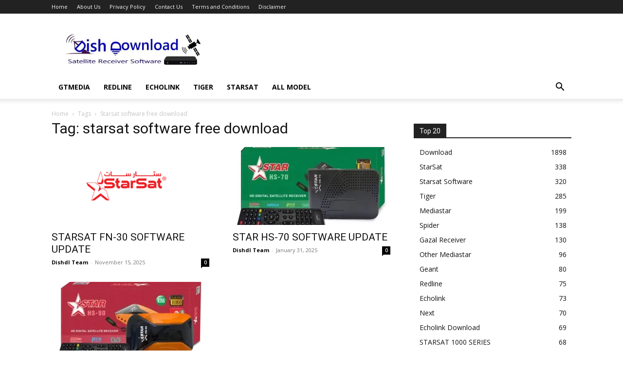

--- FILE ---
content_type: text/html; charset=utf-8
request_url: https://www.google.com/recaptcha/api2/aframe
body_size: 263
content:
<!DOCTYPE HTML><html><head><meta http-equiv="content-type" content="text/html; charset=UTF-8"></head><body><script nonce="O9CVpNr19THhisN88geprQ">/** Anti-fraud and anti-abuse applications only. See google.com/recaptcha */ try{var clients={'sodar':'https://pagead2.googlesyndication.com/pagead/sodar?'};window.addEventListener("message",function(a){try{if(a.source===window.parent){var b=JSON.parse(a.data);var c=clients[b['id']];if(c){var d=document.createElement('img');d.src=c+b['params']+'&rc='+(localStorage.getItem("rc::a")?sessionStorage.getItem("rc::b"):"");window.document.body.appendChild(d);sessionStorage.setItem("rc::e",parseInt(sessionStorage.getItem("rc::e")||0)+1);localStorage.setItem("rc::h",'1768585803076');}}}catch(b){}});window.parent.postMessage("_grecaptcha_ready", "*");}catch(b){}</script></body></html>